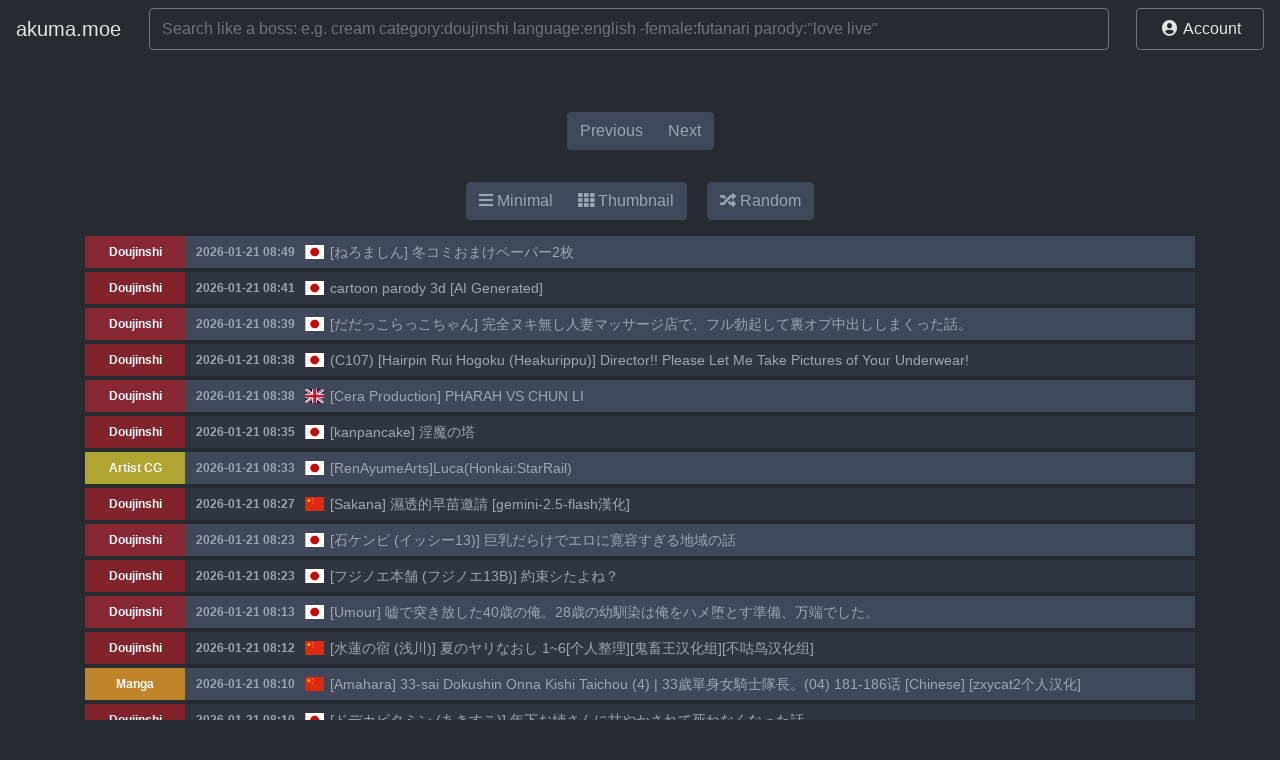

--- FILE ---
content_type: text/html; charset=UTF-8
request_url: https://akuma.moe/
body_size: 6050
content:
<!DOCTYPE html>
<html lang="en">
  <head>
    <title>akuma.moe — abandon all hope</title>
  
<meta charset="utf-8">
<meta http-equiv="X-UA-Compatible" content="IE=edge">
<meta name="viewport" content="width=device-width, initial-scale=1">
<meta name="csrf-token" content="3FHjgCRKuKAbWnUOahFzWmIgaCf1kiDDXCyYEc1I">
<meta name="eroads_" content="4dbf8aff7716fa438cbd4dda73bb75a2" />
<link href="https://akuma.moe/css/app.css" rel="stylesheet" />

<script src="https://akuma.moe/js/bootstrap.js"></script>
<script src="https://akuma.moe/js/app.js"></script>

<!-- Google tag (gtag.js) -->
<script async src="https://www.googletagmanager.com/gtag/js?id=G-5RH0KLHWFX"></script>
<script>
  window.dataLayer = window.dataLayer || [];
  function gtag(){dataLayer.push(arguments);}
  gtag('js', new Date());

  gtag('config', 'G-5RH0KLHWFX');
</script>
  </head>

  <body>

    <header>
  <nav id="main-navigation" class="navbar fixed-top navbar-expand flex-row">
    <a class="navbar-brand" href="/">akuma.moe</a>

    <form id="menu-search" class="p-0" role="search" method="GET" action="/">
      <input type="search" class="form-control" placeholder='Search like a boss: e.g. cream category:doujinshi language:english -female:futanari parody:"love live"' value="" name="q" title="Search with Finesse!" aria-label="Search">
      <input type="submit" class="btn btn-default d-none" value="Search">
    </form>

    <ul id="menu-account"  class="navbar-nav">
      <li class="nav-item dropdown">
              <a class="account nav-link btn btn-outline-secondary" href="https://akuma.moe/login" role="button">
          <i class="fas fa-user-circle fa-fw" aria-hidden="true"></i> <span class="d-none d-md-inline">Account</span>
        </a>
            </li>
    </ul>
  </nav>
</header>

    <div class="container">
      <div class="row">
        <main id="content" class="content-area col-sm-12">

                          <div class="d-flex justify-content-center flex-column flex-md-row mb-4 overflow-hidden h-[90px]">
        <div class="mx-auto"><script type="text/javascript">
                atOptions = {
                    "key" : "41337b32f6b946d6d45a829e89d488ae",
                    "format" : "iframe",
                    "height" : 90,
                    "width" : 728,
                    "params" : {}
                };
            </script>
            <script type="text/javascript" src="https://incompetencesorting.com/41337b32f6b946d6d45a829e89d488ae/invoke.js"></script></div>
    </div>

            
            <article>
  <h1 class="sr-only">akuma.moe</h1>

  <div id="posts">

  
    <nav>
        <ul class="pagination">
            
                            <li class="page-item disabled" aria-disabled="true">
                    <span class="page-link">Previous</span>
                </li>
            
            
                            <li class="page-item">
                    <a class="page-link" href="https://akuma.moe?cursor=eyJkYXRlIjoiMjAyNi0wMS0yMSAwNjozNjoxNiIsIl9wb2ludHNUb05leHRJdGVtcyI6dHJ1ZX0" rel="next">Next</a>
                </li>
                    </ul>
    </nav>


    <div class="d-flex mb-3">
      <div class="control-buttons">
  <div class="view-buttons btn-group" aria-label="Entry View">
          
      <button type="button" data-value="0" class="btn btn-cdark" title="Minimal">
        <i class="fas fa-bars" aria-hidden="true"></i> <span class="d-none d-md-inline">Minimal</span>
      </button>

                
      <button type="button" data-value="3" class="btn btn-cdark" title="Thumbnail">
        <i class="fas fa-th" aria-hidden="true"></i> <span class="d-none d-md-inline">Thumbnail</span>
      </button>

            </div>


  <div class="btn-group ml-3" aria-label="Random">
    <button type="button" class="btn btn-cdark" title="Get A Random Entry" onClick="location.href='https://akuma.moe/random'">
      <i class="fas fa-random" aria-hidden="true"></i> <span class="d-none d-md-inline">Random</span>
    </button>
  </div>
</div>
    </div>

      <ul class="post-loop mb-3 minimal">
      <li id="yhcmml2a" class="category-doujinshi">
  <div class="body">
    <a class="category-minimal" href="https://akuma.moe?q=category%3Adoujinshi" title="view entries categorized as 'Doujinshi'">Doujinshi</a>
    <time class="date" datetime="2026-01-21 08:49" title="52 minutes ago">2026-01-21 08:49</time>

          <span class="flag-icon flag-icon-jp" title="Japanese" aria-hidden="true"></span>
    
    <div class="title"><a href="https://akuma.moe/g/yhcmml2a">[ねろましん] 冬コミおまけペーパー2枚</a></div>
    </div>

  </li>
<li id="ckysufat" class="category-doujinshi">
  <div class="body">
    <a class="category-minimal" href="https://akuma.moe?q=category%3Adoujinshi" title="view entries categorized as 'Doujinshi'">Doujinshi</a>
    <time class="date" datetime="2026-01-21 08:41" title="1 hour ago">2026-01-21 08:41</time>

          <span class="flag-icon flag-icon-jp" title="Japanese" aria-hidden="true"></span>
    
    <div class="title"><a href="https://akuma.moe/g/ckysufat">cartoon parody 3d [AI Generated]</a></div>
    </div>

  </li>
<li id="glx0uude" class="category-doujinshi">
  <div class="body">
    <a class="category-minimal" href="https://akuma.moe?q=category%3Adoujinshi" title="view entries categorized as 'Doujinshi'">Doujinshi</a>
    <time class="date" datetime="2026-01-21 08:39" title="1 hour ago">2026-01-21 08:39</time>

          <span class="flag-icon flag-icon-jp" title="Japanese" aria-hidden="true"></span>
    
    <div class="title"><a href="https://akuma.moe/g/glx0uude">[だだっこらっこちゃん] 完全ヌキ無し人妻マッサージ店で、フル勃起して裏オプ中出ししまくった話。</a></div>
    </div>

  </li>
<li id="sdtab2z2" class="category-doujinshi">
  <div class="body">
    <a class="category-minimal" href="https://akuma.moe?q=category%3Adoujinshi" title="view entries categorized as 'Doujinshi'">Doujinshi</a>
    <time class="date" datetime="2026-01-21 08:38" title="1 hour ago">2026-01-21 08:38</time>

          <span class="flag-icon flag-icon-jp" title="Japanese" aria-hidden="true"></span>
    
    <div class="title"><a href="https://akuma.moe/g/sdtab2z2">(C107) [Hairpin Rui Hogoku (Heakurippu)] Director!! Please Let Me Take Pictures of Your Underwear!</a></div>
    </div>

  </li>
<li id="2fw1egfr" class="category-doujinshi">
  <div class="body">
    <a class="category-minimal" href="https://akuma.moe?q=category%3Adoujinshi" title="view entries categorized as 'Doujinshi'">Doujinshi</a>
    <time class="date" datetime="2026-01-21 08:38" title="1 hour ago">2026-01-21 08:38</time>

          <span class="flag-icon flag-icon-gb" title="English" aria-hidden="true"></span>
    
    <div class="title"><a href="https://akuma.moe/g/2fw1egfr">[Cera Production] PHARAH VS CHUN LI</a></div>
    </div>

  </li>
<li id="h9xpbc9k" class="category-doujinshi">
  <div class="body">
    <a class="category-minimal" href="https://akuma.moe?q=category%3Adoujinshi" title="view entries categorized as 'Doujinshi'">Doujinshi</a>
    <time class="date" datetime="2026-01-21 08:35" title="1 hour ago">2026-01-21 08:35</time>

          <span class="flag-icon flag-icon-jp" title="Japanese" aria-hidden="true"></span>
    
    <div class="title"><a href="https://akuma.moe/g/h9xpbc9k">[kanpancake] 淫魔の塔</a></div>
    </div>

  </li>
<li id="dfbujb6i" class="category-artist-cg">
  <div class="body">
    <a class="category-minimal" href="https://akuma.moe?q=category%3A%22artist%20cg%22" title="view entries categorized as 'Artist CG'">Artist CG</a>
    <time class="date" datetime="2026-01-21 08:33" title="1 hour ago">2026-01-21 08:33</time>

          <span class="flag-icon flag-icon-jp" title="Japanese" aria-hidden="true"></span>
    
    <div class="title"><a href="https://akuma.moe/g/dfbujb6i">[RenAyumeArts]Luca(Honkai:StarRail)</a></div>
    </div>

  </li>
<li id="k1rprt0i" class="category-doujinshi">
  <div class="body">
    <a class="category-minimal" href="https://akuma.moe?q=category%3Adoujinshi" title="view entries categorized as 'Doujinshi'">Doujinshi</a>
    <time class="date" datetime="2026-01-21 08:27" title="1 hour ago">2026-01-21 08:27</time>

          <span class="flag-icon flag-icon-cn" title="Chinese" aria-hidden="true"></span>
    
    <div class="title"><a href="https://akuma.moe/g/k1rprt0i">[Sakana] 濕透的早苗邀請 [gemini-2.5-flash漢化]</a></div>
    </div>

  </li>
<li id="n1fjtmga" class="category-doujinshi">
  <div class="body">
    <a class="category-minimal" href="https://akuma.moe?q=category%3Adoujinshi" title="view entries categorized as 'Doujinshi'">Doujinshi</a>
    <time class="date" datetime="2026-01-21 08:23" title="1 hour ago">2026-01-21 08:23</time>

          <span class="flag-icon flag-icon-jp" title="Japanese" aria-hidden="true"></span>
    
    <div class="title"><a href="https://akuma.moe/g/n1fjtmga">[石ケンピ (イッシー13)] 巨乳だらけでエロに寛容すぎる地域の話</a></div>
    </div>

  </li>
<li id="4c0rp06c" class="category-doujinshi">
  <div class="body">
    <a class="category-minimal" href="https://akuma.moe?q=category%3Adoujinshi" title="view entries categorized as 'Doujinshi'">Doujinshi</a>
    <time class="date" datetime="2026-01-21 08:23" title="1 hour ago">2026-01-21 08:23</time>

          <span class="flag-icon flag-icon-jp" title="Japanese" aria-hidden="true"></span>
    
    <div class="title"><a href="https://akuma.moe/g/4c0rp06c">[フジノエ本舗 (フジノエ13B)] 約束シたよね？</a></div>
    </div>

  </li>
<li id="dqzes6zi" class="category-doujinshi">
  <div class="body">
    <a class="category-minimal" href="https://akuma.moe?q=category%3Adoujinshi" title="view entries categorized as 'Doujinshi'">Doujinshi</a>
    <time class="date" datetime="2026-01-21 08:13" title="1 hour ago">2026-01-21 08:13</time>

          <span class="flag-icon flag-icon-jp" title="Japanese" aria-hidden="true"></span>
    
    <div class="title"><a href="https://akuma.moe/g/dqzes6zi">[Umour] 嘘で突き放した40歳の俺。28歳の幼馴染は俺をハメ堕とす準備、万端でした。</a></div>
    </div>

  </li>
<li id="b7mzlkcg" class="category-doujinshi">
  <div class="body">
    <a class="category-minimal" href="https://akuma.moe?q=category%3Adoujinshi" title="view entries categorized as 'Doujinshi'">Doujinshi</a>
    <time class="date" datetime="2026-01-21 08:12" title="1 hour ago">2026-01-21 08:12</time>

          <span class="flag-icon flag-icon-cn" title="Chinese" aria-hidden="true"></span>
    
    <div class="title"><a href="https://akuma.moe/g/b7mzlkcg">[水蓮の宿 (浅川)] 夏のヤリなおし 1~6[个人整理][鬼畜王汉化组][不咕鸟汉化组]</a></div>
    </div>

  </li>
<li id="o27g8kmz" class="category-manga">
  <div class="body">
    <a class="category-minimal" href="https://akuma.moe?q=category%3Amanga" title="view entries categorized as 'Manga'">Manga</a>
    <time class="date" datetime="2026-01-21 08:10" title="1 hour ago">2026-01-21 08:10</time>

          <span class="flag-icon flag-icon-cn" title="Chinese" aria-hidden="true"></span>
    
    <div class="title"><a href="https://akuma.moe/g/o27g8kmz">[Amahara] 33-sai Dokushin Onna Kishi Taichou (4) | 33歲單身女騎士隊長。(04) 181-186话 [Chinese] [zxycat2个人汉化]</a></div>
    </div>

  </li>
<li id="ntnujd5k" class="category-doujinshi">
  <div class="body">
    <a class="category-minimal" href="https://akuma.moe?q=category%3Adoujinshi" title="view entries categorized as 'Doujinshi'">Doujinshi</a>
    <time class="date" datetime="2026-01-21 08:10" title="1 hour ago">2026-01-21 08:10</time>

          <span class="flag-icon flag-icon-jp" title="Japanese" aria-hidden="true"></span>
    
    <div class="title"><a href="https://akuma.moe/g/ntnujd5k">[ドデカビタミン (あきすこ)] 年下お姉さんに甘やかされて死ねなくなった話</a></div>
    </div>

  </li>
<li id="36nb8n54" class="category-doujinshi">
  <div class="body">
    <a class="category-minimal" href="https://akuma.moe?q=category%3Adoujinshi" title="view entries categorized as 'Doujinshi'">Doujinshi</a>
    <time class="date" datetime="2026-01-21 08:09" title="1 hour ago">2026-01-21 08:09</time>

          <span class="flag-icon flag-icon-jp" title="Japanese" aria-hidden="true"></span>
    
    <div class="title"><a href="https://akuma.moe/g/36nb8n54">[ふらいでぃっしゅ (じゃっこ)] 最強女騎士、よわよわ勇者にあまあま射精修行</a></div>
    </div>

  </li>
<li id="rru74eec" class="category-artist-cg">
  <div class="body">
    <a class="category-minimal" href="https://akuma.moe?q=category%3A%22artist%20cg%22" title="view entries categorized as 'Artist CG'">Artist CG</a>
    <time class="date" datetime="2026-01-21 08:07" title="1 hour ago">2026-01-21 08:07</time>

          <span class="flag-icon flag-icon-jp" title="Japanese" aria-hidden="true"></span>
    
    <div class="title"><a href="https://akuma.moe/g/rru74eec">[柊裕一] 神崎桜花巫女レースクイーンver.</a></div>
    </div>

  </li>
<li id="uk714zay" class="category-doujinshi">
  <div class="body">
    <a class="category-minimal" href="https://akuma.moe?q=category%3Adoujinshi" title="view entries categorized as 'Doujinshi'">Doujinshi</a>
    <time class="date" datetime="2026-01-21 08:03" title="1 hour ago">2026-01-21 08:03</time>

          <span class="flag-icon flag-icon-cn" title="Chinese" aria-hidden="true"></span>
    
    <div class="title"><a href="https://akuma.moe/g/uk714zay">[Sakana] 濕透的早苗邀請 [gemini-2.5-flash漢化]</a></div>
    </div>

  </li>
<li id="ftoueyre" class="category-artist-cg">
  <div class="body">
    <a class="category-minimal" href="https://akuma.moe?q=category%3A%22artist%20cg%22" title="view entries categorized as 'Artist CG'">Artist CG</a>
    <time class="date" datetime="2026-01-21 08:00" title="1 hour ago">2026-01-21 08:00</time>

          <span class="flag-icon flag-icon-jp" title="Japanese" aria-hidden="true"></span>
    
    <div class="title"><a href="https://akuma.moe/g/ftoueyre">[RenAyumeArts]Moze(Honkai:StarRail)</a></div>
    </div>

  </li>
<li id="djxplmjx" class="category-artist-cg">
  <div class="body">
    <a class="category-minimal" href="https://akuma.moe?q=category%3A%22artist%20cg%22" title="view entries categorized as 'Artist CG'">Artist CG</a>
    <time class="date" datetime="2026-01-21 07:59" title="1 hour ago">2026-01-21 07:59</time>

          <span class="flag-icon flag-icon-jp" title="Japanese" aria-hidden="true"></span>
    
    <div class="title"><a href="https://akuma.moe/g/djxplmjx">[安藤周記] 持込み！コスプレママ</a></div>
    </div>

  </li>
<li id="fuk2whqz" class="category-doujinshi">
  <div class="body">
    <a class="category-minimal" href="https://akuma.moe?q=category%3Adoujinshi" title="view entries categorized as 'Doujinshi'">Doujinshi</a>
    <time class="date" datetime="2026-01-21 07:59" title="1 hour ago">2026-01-21 07:59</time>

          <span class="flag-icon flag-icon-jp" title="Japanese" aria-hidden="true"></span>
    
    <div class="title"><a href="https://akuma.moe/g/fuk2whqz">[Okiha] Taiiku Souko (THE iDOLM@STER: Shiny Colors)</a></div>
    </div>

  </li>
<li id="mbsjds9e" class="category-doujinshi">
  <div class="body">
    <a class="category-minimal" href="https://akuma.moe?q=category%3Adoujinshi" title="view entries categorized as 'Doujinshi'">Doujinshi</a>
    <time class="date" datetime="2026-01-21 07:59" title="1 hour ago">2026-01-21 07:59</time>

          <span class="flag-icon flag-icon-gb" title="English" aria-hidden="true"></span>
    
    <div class="title"><a href="https://akuma.moe/g/mbsjds9e">[Cera Production] Agents Domination</a></div>
    </div>

  </li>
<li id="zalzg1x5" class="category-doujinshi">
  <div class="body">
    <a class="category-minimal" href="https://akuma.moe?q=category%3Adoujinshi" title="view entries categorized as 'Doujinshi'">Doujinshi</a>
    <time class="date" datetime="2026-01-21 07:57" title="1 hour ago">2026-01-21 07:57</time>

          <span class="flag-icon flag-icon-jp" title="Japanese" aria-hidden="true"></span>
    
    <div class="title"><a href="https://akuma.moe/g/zalzg1x5">[沖葉] 続々・体育倉庫</a></div>
    </div>

  </li>
<li id="9eg9vmer" class="category-doujinshi">
  <div class="body">
    <a class="category-minimal" href="https://akuma.moe?q=category%3Adoujinshi" title="view entries categorized as 'Doujinshi'">Doujinshi</a>
    <time class="date" datetime="2026-01-21 07:57" title="1 hour ago">2026-01-21 07:57</time>

          <span class="flag-icon flag-icon-jp" title="Japanese" aria-hidden="true"></span>
    
    <div class="title"><a href="https://akuma.moe/g/9eg9vmer">【ショート3p】縦ニット恵美</a></div>
    </div>

  </li>
<li id="qnom5gjx" class="category-doujinshi">
  <div class="body">
    <a class="category-minimal" href="https://akuma.moe?q=category%3Adoujinshi" title="view entries categorized as 'Doujinshi'">Doujinshi</a>
    <time class="date" datetime="2026-01-21 07:55" title="1 hour ago">2026-01-21 07:55</time>

          <span class="flag-icon flag-icon-jp" title="Japanese" aria-hidden="true"></span>
    
    <div class="title"><a href="https://akuma.moe/g/qnom5gjx">【ショート6p】フレンチキス</a></div>
    </div>

  </li>
<li id="ahrxthsk" class="category-doujinshi">
  <div class="body">
    <a class="category-minimal" href="https://akuma.moe?q=category%3Adoujinshi" title="view entries categorized as 'Doujinshi'">Doujinshi</a>
    <time class="date" datetime="2026-01-21 07:53" title="1 hour ago">2026-01-21 07:53</time>

          <span class="flag-icon flag-icon-jp" title="Japanese" aria-hidden="true"></span>
    
    <div class="title"><a href="https://akuma.moe/g/ahrxthsk">[thomson] アブナイ性徒</a></div>
    </div>

  </li>
<li id="m9sslmfn" class="category-doujinshi">
  <div class="body">
    <a class="category-minimal" href="https://akuma.moe?q=category%3Adoujinshi" title="view entries categorized as 'Doujinshi'">Doujinshi</a>
    <time class="date" datetime="2026-01-21 07:53" title="1 hour ago">2026-01-21 07:53</time>

          <span class="flag-icon flag-icon-cn" title="Chinese" aria-hidden="true"></span>
    
    <div class="title"><a href="https://akuma.moe/g/m9sslmfn">[yurano]待到繁星沐海时｜いつか星の降る海で（Zn个人润色）</a></div>
    </div>

  </li>
<li id="x9gc5w25" class="category-doujinshi">
  <div class="body">
    <a class="category-minimal" href="https://akuma.moe?q=category%3Adoujinshi" title="view entries categorized as 'Doujinshi'">Doujinshi</a>
    <time class="date" datetime="2026-01-21 07:49" title="1 hour ago">2026-01-21 07:49</time>

          <span class="flag-icon flag-icon-cn" title="Chinese" aria-hidden="true"></span>
    
    <div class="title"><a href="https://akuma.moe/g/x9gc5w25">[Kubikiri] Kishi Winifureddo to Hime [Chinese][Dcliang個人漢化]</a></div>
    </div>

  </li>
<li id="npm0gbda" class="category-doujinshi">
  <div class="body">
    <a class="category-minimal" href="https://akuma.moe?q=category%3Adoujinshi" title="view entries categorized as 'Doujinshi'">Doujinshi</a>
    <time class="date" datetime="2026-01-21 07:38" title="2 hours ago">2026-01-21 07:38</time>

          <span class="flag-icon flag-icon-kr" title="Korean" aria-hidden="true"></span>
    
    <div class="title"><a href="https://akuma.moe/g/npm0gbda">호무라와 히카리의 야한책인 것이다!</a></div>
    </div>

  </li>
<li id="0o4jpubh" class="category-doujinshi">
  <div class="body">
    <a class="category-minimal" href="https://akuma.moe?q=category%3Adoujinshi" title="view entries categorized as 'Doujinshi'">Doujinshi</a>
    <time class="date" datetime="2026-01-21 07:35" title="2 hours ago">2026-01-21 07:35</time>

          <span class="flag-icon flag-icon-jp" title="Japanese" aria-hidden="true"></span>
    
    <div class="title"><a href="https://akuma.moe/g/0o4jpubh">[Mr.way] 愛が重すぎるボーイッシュ彼女に絞られる話</a></div>
    </div>

  </li>
<li id="2jvdg6jv" class="category-doujinshi">
  <div class="body">
    <a class="category-minimal" href="https://akuma.moe?q=category%3Adoujinshi" title="view entries categorized as 'Doujinshi'">Doujinshi</a>
    <time class="date" datetime="2026-01-21 07:32" title="2 hours ago">2026-01-21 07:32</time>

          <span class="flag-icon flag-icon-jp" title="Japanese" aria-hidden="true"></span>
    
    <div class="title"><a href="https://akuma.moe/g/2jvdg6jv">[餅田こゆび] りりーすれっすん</a></div>
    </div>

  </li>
<li id="yhe3ktib" class="category-doujinshi">
  <div class="body">
    <a class="category-minimal" href="https://akuma.moe?q=category%3Adoujinshi" title="view entries categorized as 'Doujinshi'">Doujinshi</a>
    <time class="date" datetime="2026-01-21 07:31" title="2 hours ago">2026-01-21 07:31</time>

          <span class="flag-icon flag-icon-jp" title="Japanese" aria-hidden="true"></span>
    
    <div class="title"><a href="https://akuma.moe/g/yhe3ktib">[Mr.way] ギャルが煽ってきたからわからせた話</a></div>
    </div>

  </li>
<li id="qhjd8viv" class="category-doujinshi">
  <div class="body">
    <a class="category-minimal" href="https://akuma.moe?q=category%3Adoujinshi" title="view entries categorized as 'Doujinshi'">Doujinshi</a>
    <time class="date" datetime="2026-01-21 07:30" title="2 hours ago">2026-01-21 07:30</time>

          <span class="flag-icon flag-icon-jp" title="Japanese" aria-hidden="true"></span>
    
    <div class="title"><a href="https://akuma.moe/g/qhjd8viv">[Iknowisaki] It Was All Wrong | Kyūsai wa kon&#039;na toko made todokanai</a></div>
    </div>

  </li>
<li id="ywpttral" class="category-doujinshi">
  <div class="body">
    <a class="category-minimal" href="https://akuma.moe?q=category%3Adoujinshi" title="view entries categorized as 'Doujinshi'">Doujinshi</a>
    <time class="date" datetime="2026-01-21 07:28" title="2 hours ago">2026-01-21 07:28</time>

          <span class="flag-icon flag-icon-jp" title="Japanese" aria-hidden="true"></span>
    
    <div class="title"><a href="https://akuma.moe/g/ywpttral">[すたぁマイン]最愛の妹がNTRれたお話</a></div>
    </div>

  </li>
<li id="ehsn7grr" class="category-artist-cg">
  <div class="body">
    <a class="category-minimal" href="https://akuma.moe?q=category%3A%22artist%20cg%22" title="view entries categorized as 'Artist CG'">Artist CG</a>
    <time class="date" datetime="2026-01-21 07:28" title="2 hours ago">2026-01-21 07:28</time>

          <span class="flag-icon flag-icon-jp" title="Japanese" aria-hidden="true"></span>
    
    <div class="title"><a href="https://akuma.moe/g/ehsn7grr">[ホワイトノート]ビッチギャル化したエロすぎる姪っ子に財布もザーメンもからっぽになるまで注ぎ込んだ正月。</a></div>
    </div>

  </li>
<li id="unyqcve8" class="category-doujinshi">
  <div class="body">
    <a class="category-minimal" href="https://akuma.moe?q=category%3Adoujinshi" title="view entries categorized as 'Doujinshi'">Doujinshi</a>
    <time class="date" datetime="2026-01-21 07:27" title="2 hours ago">2026-01-21 07:27</time>

          <span class="flag-icon flag-icon-jp" title="Japanese" aria-hidden="true"></span>
    
    <div class="title"><a href="https://akuma.moe/g/unyqcve8">[Mr.way]  クールな彼女が扉の向こうで寝取られて犯されてるだけの話</a></div>
    </div>

  </li>
<li id="zpacivxv" class="category-doujinshi">
  <div class="body">
    <a class="category-minimal" href="https://akuma.moe?q=category%3Adoujinshi" title="view entries categorized as 'Doujinshi'">Doujinshi</a>
    <time class="date" datetime="2026-01-21 07:27" title="2 hours ago">2026-01-21 07:27</time>

          <span class="flag-icon flag-icon-jp" title="Japanese" aria-hidden="true"></span>
    
    <div class="title"><a href="https://akuma.moe/g/zpacivxv">[Mr.way]  引っ越しの挨拶をお隣さんにしたらすごい塩対応だった話</a></div>
    </div>

  </li>
<li id="k0j0kxfd" class="category-doujinshi">
  <div class="body">
    <a class="category-minimal" href="https://akuma.moe?q=category%3Adoujinshi" title="view entries categorized as 'Doujinshi'">Doujinshi</a>
    <time class="date" datetime="2026-01-21 07:25" title="2 hours ago">2026-01-21 07:25</time>

          <span class="flag-icon flag-icon-jp" title="Japanese" aria-hidden="true"></span>
    
    <div class="title"><a href="https://akuma.moe/g/k0j0kxfd">cham22</a></div>
    </div>

  </li>
<li id="jbvl9vab" class="category-doujinshi">
  <div class="body">
    <a class="category-minimal" href="https://akuma.moe?q=category%3Adoujinshi" title="view entries categorized as 'Doujinshi'">Doujinshi</a>
    <time class="date" datetime="2026-01-21 07:25" title="2 hours ago">2026-01-21 07:25</time>

          <span class="flag-icon flag-icon-jp" title="Japanese" aria-hidden="true"></span>
    
    <div class="title"><a href="https://akuma.moe/g/jbvl9vab">[Mr.way] ぼくにやさしいえっちなギャル</a></div>
    </div>

  </li>
<li id="7worrdvk" class="category-doujinshi">
  <div class="body">
    <a class="category-minimal" href="https://akuma.moe?q=category%3Adoujinshi" title="view entries categorized as 'Doujinshi'">Doujinshi</a>
    <time class="date" datetime="2026-01-21 07:20" title="2 hours ago">2026-01-21 07:20</time>

          <span class="flag-icon flag-icon-jp" title="Japanese" aria-hidden="true"></span>
    
    <div class="title"><a href="https://akuma.moe/g/7worrdvk">[蟹麻呂]使い放題なふたり</a></div>
    </div>

  </li>
<li id="vdcxp9tl" class="category-doujinshi">
  <div class="body">
    <a class="category-minimal" href="https://akuma.moe?q=category%3Adoujinshi" title="view entries categorized as 'Doujinshi'">Doujinshi</a>
    <time class="date" datetime="2026-01-21 07:20" title="2 hours ago">2026-01-21 07:20</time>

          <span class="flag-icon flag-icon-jp" title="Japanese" aria-hidden="true"></span>
    
    <div class="title"><a href="https://akuma.moe/g/vdcxp9tl">[たけ紳士] ハロウィン寝取られ、嫌われ者の先輩と彼女</a></div>
    </div>

  </li>
<li id="2xggu8kr" class="category-doujinshi">
  <div class="body">
    <a class="category-minimal" href="https://akuma.moe?q=category%3Adoujinshi" title="view entries categorized as 'Doujinshi'">Doujinshi</a>
    <time class="date" datetime="2026-01-21 07:19" title="2 hours ago">2026-01-21 07:19</time>

          <span class="flag-icon flag-icon-jp" title="Japanese" aria-hidden="true"></span>
    
    <div class="title"><a href="https://akuma.moe/g/2xggu8kr">[たけ紳士] 騙されやすい僕の妻は・・・</a></div>
    </div>

  </li>
<li id="y8rjbyjv" class="category-doujinshi">
  <div class="body">
    <a class="category-minimal" href="https://akuma.moe?q=category%3Adoujinshi" title="view entries categorized as 'Doujinshi'">Doujinshi</a>
    <time class="date" datetime="2026-01-21 07:18" title="2 hours ago">2026-01-21 07:18</time>

          <span class="flag-icon flag-icon-jp" title="Japanese" aria-hidden="true"></span>
    
    <div class="title"><a href="https://akuma.moe/g/y8rjbyjv">[たけ紳士] 夫婦ごっこ~してはいけない大人の遊び~</a></div>
    </div>

  </li>
<li id="an4pevmi" class="category-doujinshi">
  <div class="body">
    <a class="category-minimal" href="https://akuma.moe?q=category%3Adoujinshi" title="view entries categorized as 'Doujinshi'">Doujinshi</a>
    <time class="date" datetime="2026-01-21 07:15" title="2 hours ago">2026-01-21 07:15</time>

          <span class="flag-icon flag-icon-jp" title="Japanese" aria-hidden="true"></span>
    
    <div class="title"><a href="https://akuma.moe/g/an4pevmi">[むらとりあむ]パパとママの留守に奥手な彼氏くんを我が家に招待シてみた結果</a></div>
    </div>

  </li>
<li id="sloqls3e" class="category-doujinshi">
  <div class="body">
    <a class="category-minimal" href="https://akuma.moe?q=category%3Adoujinshi" title="view entries categorized as 'Doujinshi'">Doujinshi</a>
    <time class="date" datetime="2026-01-21 07:08" title="2 hours ago">2026-01-21 07:08</time>

          <span class="flag-icon flag-icon-jp" title="Japanese" aria-hidden="true"></span>
    
    <div class="title"><a href="https://akuma.moe/g/sloqls3e">[ フルポンツインテール]田舎の親戚とHをする話-秋乃編-</a></div>
    </div>

  </li>
<li id="daxmik11" class="category-doujinshi">
  <div class="body">
    <a class="category-minimal" href="https://akuma.moe?q=category%3Adoujinshi" title="view entries categorized as 'Doujinshi'">Doujinshi</a>
    <time class="date" datetime="2026-01-21 07:02" title="2 hours ago">2026-01-21 07:02</time>

          <span class="flag-icon flag-icon-gb" title="English" aria-hidden="true"></span>
    
    <div class="title"><a href="https://akuma.moe/g/daxmik11">An Amateur Married Woman Who’ll Do Anything for You</a></div>
    </div>

  </li>
<li id="inujeqay" class="category-doujinshi">
  <div class="body">
    <a class="category-minimal" href="https://akuma.moe?q=category%3Adoujinshi" title="view entries categorized as 'Doujinshi'">Doujinshi</a>
    <time class="date" datetime="2026-01-21 07:00" title="2 hours ago">2026-01-21 07:00</time>

          <span class="flag-icon flag-icon-gb" title="English" aria-hidden="true"></span>
    
    <div class="title"><a href="https://akuma.moe/g/inujeqay">[HanzoHatori] Heroine Impregnations 58</a></div>
    </div>

  </li>
<li id="nsiiy2yl" class="category-doujinshi">
  <div class="body">
    <a class="category-minimal" href="https://akuma.moe?q=category%3Adoujinshi" title="view entries categorized as 'Doujinshi'">Doujinshi</a>
    <time class="date" datetime="2026-01-21 06:58" title="2 hours ago">2026-01-21 06:58</time>

          <span class="flag-icon flag-icon-jp" title="Japanese" aria-hidden="true"></span>
    
    <div class="title"><a href="https://akuma.moe/g/nsiiy2yl">[くもえもん] プロヒーローの体験談ーミルコ編ー (僕のヒーローアカデミア)</a></div>
    </div>

  </li>
<li id="shhdbrtg" class="category-doujinshi">
  <div class="body">
    <a class="category-minimal" href="https://akuma.moe?q=category%3Adoujinshi" title="view entries categorized as 'Doujinshi'">Doujinshi</a>
    <time class="date" datetime="2026-01-21 06:58" title="2 hours ago">2026-01-21 06:58</time>

          <span class="flag-icon flag-icon-gb" title="English" aria-hidden="true"></span>
    
    <div class="title"><a href="https://akuma.moe/g/shhdbrtg">[HanzoHatori] Heroine Impregnations 59</a></div>
    </div>

  </li>
<li id="hdikrkvw" class="category-manga">
  <div class="body">
    <a class="category-minimal" href="https://akuma.moe?q=category%3Amanga" title="view entries categorized as 'Manga'">Manga</a>
    <time class="date" datetime="2026-01-21 06:52" title="2 hours ago">2026-01-21 06:52</time>

          <span class="flag-icon flag-icon-jp" title="Japanese" aria-hidden="true"></span>
    
    <div class="title"><a href="https://akuma.moe/g/hdikrkvw">[Masai × Rokuichi] Hacking Ghost ~Karada ni Shika Kachi no Nai Gakuen~ Volume 4</a></div>
    </div>

  </li>
<li id="guxpk0ih" class="category-doujinshi">
  <div class="body">
    <a class="category-minimal" href="https://akuma.moe?q=category%3Adoujinshi" title="view entries categorized as 'Doujinshi'">Doujinshi</a>
    <time class="date" datetime="2026-01-21 06:52" title="2 hours ago">2026-01-21 06:52</time>

          <span class="flag-icon flag-icon-gb" title="English" aria-hidden="true"></span>
    
    <div class="title"><a href="https://akuma.moe/g/guxpk0ih">[HanzoHatori] Heroine Impregnations 57</a></div>
    </div>

  </li>
<li id="uv2u1b9g" class="category-artist-cg">
  <div class="body">
    <a class="category-minimal" href="https://akuma.moe?q=category%3A%22artist%20cg%22" title="view entries categorized as 'Artist CG'">Artist CG</a>
    <time class="date" datetime="2026-01-21 06:50" title="2 hours ago">2026-01-21 06:50</time>

          <span class="flag-icon flag-icon-jp" title="Japanese" aria-hidden="true"></span>
    
    <div class="title"><a href="https://akuma.moe/g/uv2u1b9g">[MrHunking] Moomooka (THE IDOLM@STER CINDERELLA GIRLS)</a></div>
    </div>

  </li>
<li id="ecrtinks" class="category-artist-cg">
  <div class="body">
    <a class="category-minimal" href="https://akuma.moe?q=category%3A%22artist%20cg%22" title="view entries categorized as 'Artist CG'">Artist CG</a>
    <time class="date" datetime="2026-01-21 06:49" title="2 hours ago">2026-01-21 06:49</time>

          <span class="flag-icon flag-icon-jp" title="Japanese" aria-hidden="true"></span>
    
    <div class="title"><a href="https://akuma.moe/g/ecrtinks">[MrHunking] Carrying Yukimi (THE IDOLM@STER CINDERELLA GIRLS)</a></div>
    </div>

  </li>
<li id="ifvrpl8v" class="category-doujinshi">
  <div class="body">
    <a class="category-minimal" href="https://akuma.moe?q=category%3Adoujinshi" title="view entries categorized as 'Doujinshi'">Doujinshi</a>
    <time class="date" datetime="2026-01-21 06:47" title="2 hours ago">2026-01-21 06:47</time>

          <span class="flag-icon flag-icon-jp" title="Japanese" aria-hidden="true"></span>
    
    <div class="title"><a href="https://akuma.moe/g/ifvrpl8v">[HanzoHatori] Heroine Impregnations 56</a></div>
    </div>

  </li>
<li id="xwerzqie" class="category-artist-cg">
  <div class="body">
    <a class="category-minimal" href="https://akuma.moe?q=category%3A%22artist%20cg%22" title="view entries categorized as 'Artist CG'">Artist CG</a>
    <time class="date" datetime="2026-01-21 06:46" title="2 hours ago">2026-01-21 06:46</time>

          <span class="flag-icon flag-icon-jp" title="Japanese" aria-hidden="true"></span>
    
    <div class="title"><a href="https://akuma.moe/g/xwerzqie">[MrHunking] Risa (THE IDOLM@STER CINDERELLA GIRLS)</a></div>
    </div>

  </li>
<li id="aabexajd" class="category-artist-cg">
  <div class="body">
    <a class="category-minimal" href="https://akuma.moe?q=category%3A%22artist%20cg%22" title="view entries categorized as 'Artist CG'">Artist CG</a>
    <time class="date" datetime="2026-01-21 06:44" title="2 hours ago">2026-01-21 06:44</time>

          <span class="flag-icon flag-icon-jp" title="Japanese" aria-hidden="true"></span>
    
    <div class="title"><a href="https://akuma.moe/g/aabexajd">[MrHunking] Arisu Deepthroat Full (THE IDOLM@STER CINDERELLA GIRLS)</a></div>
    </div>

  </li>
<li id="vmqvkuac" class="category-artist-cg">
  <div class="body">
    <a class="category-minimal" href="https://akuma.moe?q=category%3A%22artist%20cg%22" title="view entries categorized as 'Artist CG'">Artist CG</a>
    <time class="date" datetime="2026-01-21 06:44" title="2 hours ago">2026-01-21 06:44</time>

          <span class="flag-icon flag-icon-jp" title="Japanese" aria-hidden="true"></span>
    
    <div class="title"><a href="https://akuma.moe/g/vmqvkuac">フィービー</a></div>
    </div>

  </li>
<li id="vhhlfob1" class="category-doujinshi">
  <div class="body">
    <a class="category-minimal" href="https://akuma.moe?q=category%3Adoujinshi" title="view entries categorized as 'Doujinshi'">Doujinshi</a>
    <time class="date" datetime="2026-01-21 06:44" title="2 hours ago">2026-01-21 06:44</time>

          <span class="flag-icon flag-icon-it" title="Italian" aria-hidden="true"></span>
    
    <div class="title"><a href="https://akuma.moe/g/vhhlfob1">[Nekolovelandou (Nekojima)] Hiyori no Mochi Mochi Onaka o Haramaseru Hon | Sensei, Prenditi Cura di Lei (Blue Archive) [Italian] [Digital]</a></div>
    </div>

  </li>
<li id="ytn3mpi8" class="category-doujinshi">
  <div class="body">
    <a class="category-minimal" href="https://akuma.moe?q=category%3Adoujinshi" title="view entries categorized as 'Doujinshi'">Doujinshi</a>
    <time class="date" datetime="2026-01-21 06:42" title="2 hours ago">2026-01-21 06:42</time>

          <span class="flag-icon flag-icon-gb" title="English" aria-hidden="true"></span>
    
    <div class="title"><a href="https://akuma.moe/g/ytn3mpi8">[HanzoHatori] Heroine Impregnations 55</a></div>
    </div>

  </li>
<li id="amfydlfm" class="category-doujinshi">
  <div class="body">
    <a class="category-minimal" href="https://akuma.moe?q=category%3Adoujinshi" title="view entries categorized as 'Doujinshi'">Doujinshi</a>
    <time class="date" datetime="2026-01-21 06:37" title="3 hours ago">2026-01-21 06:37</time>

          <span class="flag-icon flag-icon-jp" title="Japanese" aria-hidden="true"></span>
    
    <div class="title"><a href="https://akuma.moe/g/amfydlfm">[HanzoHatori] Heroine Impregnations 54</a></div>
    </div>

  </li>
<li id="q8nu9zac" class="category-artist-cg">
  <div class="body">
    <a class="category-minimal" href="https://akuma.moe?q=category%3A%22artist%20cg%22" title="view entries categorized as 'Artist CG'">Artist CG</a>
    <time class="date" datetime="2026-01-21 06:36" title="3 hours ago">2026-01-21 06:36</time>

          <span class="flag-icon flag-icon-jp" title="Japanese" aria-hidden="true"></span>
    
    <div class="title"><a href="https://akuma.moe/g/q8nu9zac">花の子</a></div>
    </div>

  </li>
    </ul>
  
    <div class="d-flex">
      <div class="control-buttons">
  <div class="view-buttons btn-group" aria-label="Entry View">
          
      <button type="button" data-value="0" class="btn btn-cdark" title="Minimal">
        <i class="fas fa-bars" aria-hidden="true"></i> <span class="d-none d-md-inline">Minimal</span>
      </button>

                
      <button type="button" data-value="3" class="btn btn-cdark" title="Thumbnail">
        <i class="fas fa-th" aria-hidden="true"></i> <span class="d-none d-md-inline">Thumbnail</span>
      </button>

            </div>


  <div class="btn-group ml-3" aria-label="Random">
    <button type="button" class="btn btn-cdark" title="Get A Random Entry" onClick="location.href='https://akuma.moe/random'">
      <i class="fas fa-random" aria-hidden="true"></i> <span class="d-none d-md-inline">Random</span>
    </button>
  </div>
</div>
    </div>

    <nav>
        <ul class="pagination">
            
                            <li class="page-item disabled" aria-disabled="true">
                    <span class="page-link">Previous</span>
                </li>
            
            
                            <li class="page-item">
                    <a class="page-link" href="https://akuma.moe?cursor=eyJkYXRlIjoiMjAyNi0wMS0yMSAwNjozNjoxNiIsIl9wb2ludHNUb05leHRJdGVtcyI6dHJ1ZX0" rel="next">Next</a>
                </li>
                    </ul>
    </nav>


  </div>

</article>

                                              </main>
      </div>
    </div>

    <footer id="colophon" class="site-footer">
  <div class="site-info">

	    Current Time is <span class="badge badge-secondary">2026-01-21 09:42:08</span> UTC.
  
  </div>
</footer>

      </body>
</html>


--- FILE ---
content_type: application/javascript; charset=utf-8
request_url: https://akuma.moe/js/app.js
body_size: 1125
content:
(()=>{var e,a={80:()=>{$(document).scroll((function(){var e=$(".navbar.fixed-top");e.toggleClass("scrolled",$(this).scrollTop()>e.height())})),$(document).ready((function(){$('[data-toggle="popover"]').popover(),$(".pagination .disabled .page-link").on("click",(function(){var e=prompt("Jump to page: (1-"+pag.max+")",pag.now);if(null!=e&&$.isNumeric(e))return e>pag.max||e<1?alert("Invalid page number."):(e=pag.qry?"?q="+encodeURIComponent(pag.qry.replace(/&quot;/g,'"'))+"&page="+e:"?page="+e,window.location.href=e)})),$("#more-thumbs").on("click",(function(){$this=$(this),$this.attr("disabled","disabled"),$.ajaxSetup({headers:ajx.hdr}),$.ajax({url:pag.act,method:"POST",data:{index:pag.idx},success:function(e){var a=++pag.idx*pag.stp;$(e).insertAfter($(".page-loop > li").last()).show("slow"),$this.children(".num_lft").text(pag.cnt-a),a>=pag.cnt?$this.remove():$this.removeAttr("disabled")},error:function(){alert("Error: AJAX failed.")}})})),$(".view-buttons > button").on("click",(function(){$.ajaxSetup({headers:{"X-CSRF-TOKEN":$('meta[name="csrf-token"]').attr("content")}}),$.ajax({url:"/",method:"POST",data:{view:$(this).data("value")},success:function(e){location.reload()},error:function(){alert("Error: AJAX failed.")}})}))}))},580:()=>{}},t={};function r(e){var o=t[e];if(void 0!==o)return o.exports;var n=t[e]={exports:{}};return a[e](n,n.exports,r),n.exports}r.m=a,e=[],r.O=(a,t,o,n)=>{if(!t){var i=1/0;for(c=0;c<e.length;c++){for(var[t,o,n]=e[c],l=!0,p=0;p<t.length;p++)(!1&n||i>=n)&&Object.keys(r.O).every((e=>r.O[e](t[p])))?t.splice(p--,1):(l=!1,n<i&&(i=n));if(l){e.splice(c--,1);var s=o();void 0!==s&&(a=s)}}return a}n=n||0;for(var c=e.length;c>0&&e[c-1][2]>n;c--)e[c]=e[c-1];e[c]=[t,o,n]},r.o=(e,a)=>Object.prototype.hasOwnProperty.call(e,a),(()=>{var e={773:0,170:0};r.O.j=a=>0===e[a];var a=(a,t)=>{var o,n,[i,l,p]=t,s=0;for(o in l)r.o(l,o)&&(r.m[o]=l[o]);if(p)var c=p(r);for(a&&a(t);s<i.length;s++)n=i[s],r.o(e,n)&&e[n]&&e[n][0](),e[i[s]]=0;return r.O(c)},t=self.webpackChunk=self.webpackChunk||[];t.forEach(a.bind(null,0)),t.push=a.bind(null,t.push.bind(t))})(),r.O(void 0,[170],(()=>r(80)));var o=r.O(void 0,[170],(()=>r(580)));o=r.O(o)})();